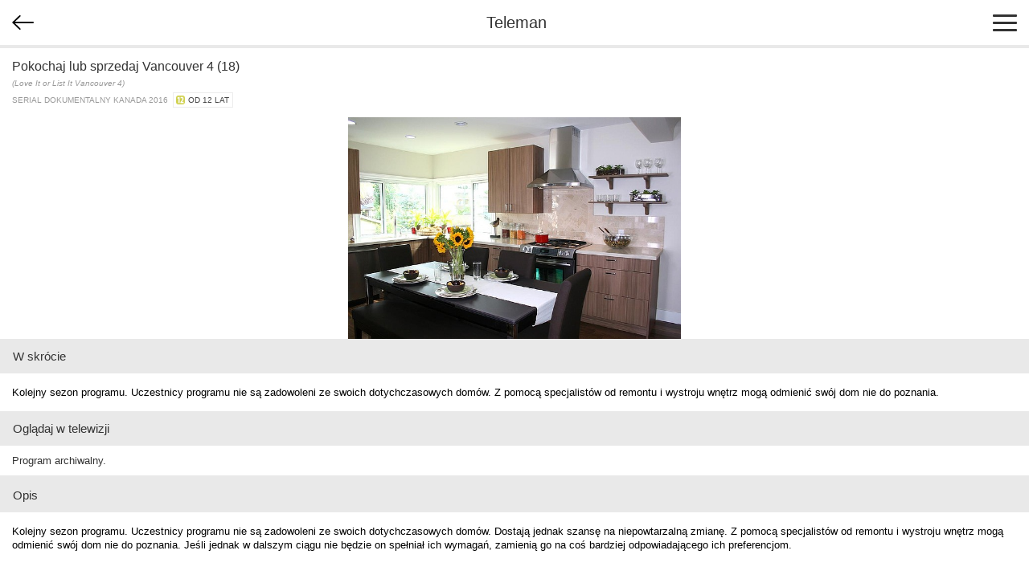

--- FILE ---
content_type: text/html; charset=utf-8
request_url: https://m.teleman.pl/show/2019742
body_size: 2095
content:
<!DOCTYPE html>
<html lang="pl">
<head>
<meta charset="utf-8" />
<title>Pokochaj lub sprzedaj Vancouver 4 (18) - serial dokumentalny</title>
<meta name="description" content="Pokochaj lub sprzedaj Vancouver 4 (18) - opis, recenzje, zdjęcia, zwiastuny i terminy emisji w TV. Kolejny sezon programu. Uczestnicy programu nie są zadowoleni ze swoich dotychczasowych domów. Z pomocą specjalistów od remontu i wystroju wnętrz mogą odmienić swój dom nie do poznania." />
<meta name="viewport" content="width=device-width,initial-scale=1,maximum-scale=1,user-scalable=no,minimal-ui" />
<meta name="mobile-web-app-capable" content="yes" />
<meta name="apple-mobile-web-app-capable" content="yes" />
<meta name="robots" content="index,follow" />
<link rel="stylesheet" href="/static/css/m.css?v=1707211166" type="text/css" />

<script src="https://securepubads.g.doubleclick.net/tag/js/gpt.js" async="async"></script>
<script>
window.googletag = window.googletag || {};
window.googletag.cmd = window.googletag.cmd || [];

</script>

<script async src="https://www.googletagmanager.com/gtag/js?id=UA-3119024-2"></script>
<script>
window.dataLayer = window.dataLayer || [];
function gtag(){dataLayer.push(arguments);}
gtag('js', new Date());
gtag('config', 'UA-3119024-2');
</script>



<link rel="canonical" href="https://www.teleman.pl/tv/Pokochaj-Lub-Sprzedaj-Vancouver-4-18-2019742" />

<script>
googletag.cmd.push(function() {
  googletag.defineSlot('/11952858/x_test/m.Teleman.pl_Program_MobileLeaderboard_Top_', [320,100], 'div-gpt-ad-1521569882641-0').addService(googletag.pubads());
  googletag.defineSlot('/11952858/x_test/m.teleman.pl_Program_Rectangles_Bot_', [[300,250],[336,280],[250,250],[200,200],'fluid'], 'div-gpt-ad-1521569882641-1').addService(googletag.pubads());
  googletag.pubads().enableSingleRequest();
  googletag.pubads().collapseEmptyDivs();
  googletag.enableServices();
});
</script>


</head>
<body>
    <header>
        
<div id="back-btn" onclick="history.back()"></div>

        <a href="/" class="site-logo">Teleman</a>
        <div id="menu-btn"><span></span><span></span><span></span></div>
    </header>
    <nav id="menu">
        <a href="/">Program TV</a>
        <a href="/stations">Stacje</a>
        <a href="/highlights">Dziś polecamy</a>
        <a href="/search">Szukaj</a>
        <a href="/profile">Ustawienia</a>
    </nav>
    
    <section id="content">
<article class="show">
    <div class="show-title-container">
        
        <h2 itemprop="name">Pokochaj lub sprzedaj Vancouver 4 (18)</h2>
        
        <h3 class="orig-title">(Love It or List It Vancouver 4)</h3>
        <div class="genre">serial dokumentalny Kanada 2016&nbsp; <span class="age-rating age-rating-po12" title="kategoria wiekowa — od 12 lat">od 12 lat</span></div>
    </div>

    <a href="//media.teleman.pl/photos/Pokochaj-Lub-Sprzedaj-Vancouver-4_ddXczA6.jpg" class="show-photo"><img src="//media.teleman.pl/photos/720x445/Pokochaj-Lub-Sprzedaj-Vancouver-4_ddXczA6.jpg" width="668" height="445" alt="zdjęcie" itemprop="image" loading="lazy" /></a>

    
    <h3 class="subheader">W skrócie</h3>
    <p class="show-desc">Kolejny sezon programu. Uczestnicy programu nie są zadowoleni ze swoich dotychczasowych domów. Z pomocą specjalistów od remontu i wystroju wnętrz mogą odmienić swój dom nie do poznania.</p>
    

    <h3 class="subheader">Oglądaj w telewizji</h3>
    <div class="sched-list show-sched">
        
        <div class="prog">Program archiwalny.</div>
        
        
    </div>
    <div id="div-gpt-ad-1521569882641-0" style="text-align:center;padding:15px 0">
<script>
googletag.cmd.push(function() { googletag.display('div-gpt-ad-1521569882641-0'); });
</script>
</div>
    

    
    <h3 class="subheader">Opis</h3>
    <p class="show-desc" itemprop="description">Kolejny sezon programu. Uczestnicy programu nie są zadowoleni ze swoich dotychczasowych domów. Dostają jednak szansę na niepowtarzalną zmianę. Z pomocą specjalistów od remontu i wystroju wnętrz mogą odmienić swój dom nie do poznania. Jeśli jednak w dalszym ciągu nie będzie on spełniał ich wymagań, zamienią go na coś bardziej odpowiadającego ich preferencjom.</p>
    
  
    

    

    

    

    



</article>



<img src="//static.teleman.pl/images/pixel.gif?show,2019742,20260126" alt="" width="0" height="0" />
</section>
    <footer>
        <div id="footer-menu">
            <a href="//www.teleman.pl/tv/Pokochaj-Lub-Sprzedaj-Vancouver-4-18-2019742" id="force-desktop">Wersja na komputer</a>
            <a href="mailto:redakcja@teleman.pl?subject=opinia%20o%20wersji%20mobilnej">Wyślij opinię</a>
            <a href="/stations">Lista stacji</a>
        </div>
        <div>Dzięki plikom cookie nasz serwis może działać lepiej. Korzystając z niego zgadzasz się na ich użycie.<br><a href="https://www.teleman.pl/privacy">Zobacz szczegóły i politykę prywatności</a></div>
        <div style="margin-top:10px">Internetowy przewodnik po programie TV.</div>
        <div class="copyright">&copy; 2007-2026 Teleman.pl / Traffiqua s.j.</div>
    </footer>
    <div id="modal-overlay"></div>
    <div id="loading-msg">Ładuję...</div>
    <script src="//cdnjs.cloudflare.com/ajax/libs/zepto/1.2.0/zepto.min.js" defer></script>
    <script src="//static.teleman.pl/scripts/m.js?v=1623140736" defer></script>
    
</body>
</html>


--- FILE ---
content_type: text/html; charset=utf-8
request_url: https://www.google.com/recaptcha/api2/aframe
body_size: 267
content:
<!DOCTYPE HTML><html><head><meta http-equiv="content-type" content="text/html; charset=UTF-8"></head><body><script nonce="GyLhLkqudN4Y0U-JEDu00A">/** Anti-fraud and anti-abuse applications only. See google.com/recaptcha */ try{var clients={'sodar':'https://pagead2.googlesyndication.com/pagead/sodar?'};window.addEventListener("message",function(a){try{if(a.source===window.parent){var b=JSON.parse(a.data);var c=clients[b['id']];if(c){var d=document.createElement('img');d.src=c+b['params']+'&rc='+(localStorage.getItem("rc::a")?sessionStorage.getItem("rc::b"):"");window.document.body.appendChild(d);sessionStorage.setItem("rc::e",parseInt(sessionStorage.getItem("rc::e")||0)+1);localStorage.setItem("rc::h",'1769398273029');}}}catch(b){}});window.parent.postMessage("_grecaptcha_ready", "*");}catch(b){}</script></body></html>

--- FILE ---
content_type: application/javascript; charset=utf-8
request_url: https://fundingchoicesmessages.google.com/f/AGSKWxUryZ1vHpgXYuZoCy-d1IFADaAJvrUJsZ7tjrTjTFUI9L8WXEaKGB4x5LaYO4G6SidnBJfSCX3oRjnEH0_M88XU2gCHc-AO8iNiWu3sr6SAMMurXUWoUuSg4uMsYz54m5ll6Wo8_-SX3QIn-4x61Q433totPigHNzqZ_EZg1LVbuSptQjTq7_w_Wa2D/_/adiframe18./invideoad./prodprebidheader--affiliates/img_/sponsorshipimage-
body_size: -1289
content:
window['a4d212c6-af98-4fcc-9899-88aa21007292'] = true;